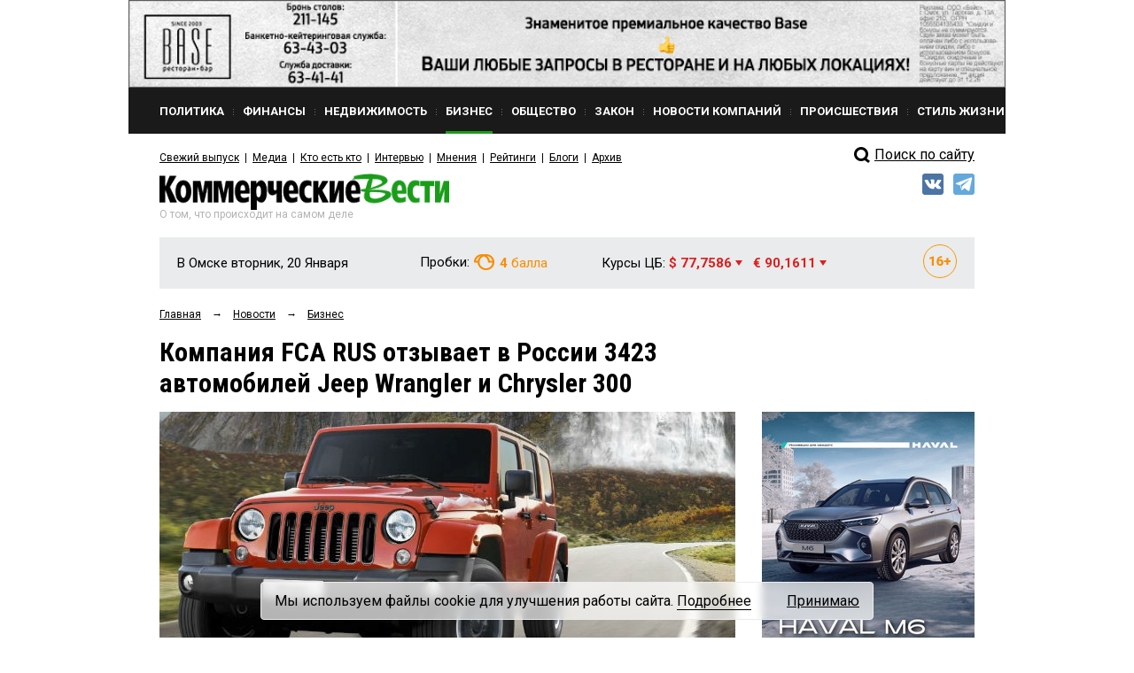

--- FILE ---
content_type: text/html; charset=utf-8
request_url: https://www.google.com/recaptcha/api2/anchor?ar=1&k=6Ldr6IUaAAAAACvDKDtDmYQl-B37BfFx9-GrAfdU&co=aHR0cHM6Ly9rdm5ld3MucnU6NDQz&hl=en&v=PoyoqOPhxBO7pBk68S4YbpHZ&size=normal&anchor-ms=20000&execute-ms=30000&cb=zdu9wlgeum2c
body_size: 49478
content:
<!DOCTYPE HTML><html dir="ltr" lang="en"><head><meta http-equiv="Content-Type" content="text/html; charset=UTF-8">
<meta http-equiv="X-UA-Compatible" content="IE=edge">
<title>reCAPTCHA</title>
<style type="text/css">
/* cyrillic-ext */
@font-face {
  font-family: 'Roboto';
  font-style: normal;
  font-weight: 400;
  font-stretch: 100%;
  src: url(//fonts.gstatic.com/s/roboto/v48/KFO7CnqEu92Fr1ME7kSn66aGLdTylUAMa3GUBHMdazTgWw.woff2) format('woff2');
  unicode-range: U+0460-052F, U+1C80-1C8A, U+20B4, U+2DE0-2DFF, U+A640-A69F, U+FE2E-FE2F;
}
/* cyrillic */
@font-face {
  font-family: 'Roboto';
  font-style: normal;
  font-weight: 400;
  font-stretch: 100%;
  src: url(//fonts.gstatic.com/s/roboto/v48/KFO7CnqEu92Fr1ME7kSn66aGLdTylUAMa3iUBHMdazTgWw.woff2) format('woff2');
  unicode-range: U+0301, U+0400-045F, U+0490-0491, U+04B0-04B1, U+2116;
}
/* greek-ext */
@font-face {
  font-family: 'Roboto';
  font-style: normal;
  font-weight: 400;
  font-stretch: 100%;
  src: url(//fonts.gstatic.com/s/roboto/v48/KFO7CnqEu92Fr1ME7kSn66aGLdTylUAMa3CUBHMdazTgWw.woff2) format('woff2');
  unicode-range: U+1F00-1FFF;
}
/* greek */
@font-face {
  font-family: 'Roboto';
  font-style: normal;
  font-weight: 400;
  font-stretch: 100%;
  src: url(//fonts.gstatic.com/s/roboto/v48/KFO7CnqEu92Fr1ME7kSn66aGLdTylUAMa3-UBHMdazTgWw.woff2) format('woff2');
  unicode-range: U+0370-0377, U+037A-037F, U+0384-038A, U+038C, U+038E-03A1, U+03A3-03FF;
}
/* math */
@font-face {
  font-family: 'Roboto';
  font-style: normal;
  font-weight: 400;
  font-stretch: 100%;
  src: url(//fonts.gstatic.com/s/roboto/v48/KFO7CnqEu92Fr1ME7kSn66aGLdTylUAMawCUBHMdazTgWw.woff2) format('woff2');
  unicode-range: U+0302-0303, U+0305, U+0307-0308, U+0310, U+0312, U+0315, U+031A, U+0326-0327, U+032C, U+032F-0330, U+0332-0333, U+0338, U+033A, U+0346, U+034D, U+0391-03A1, U+03A3-03A9, U+03B1-03C9, U+03D1, U+03D5-03D6, U+03F0-03F1, U+03F4-03F5, U+2016-2017, U+2034-2038, U+203C, U+2040, U+2043, U+2047, U+2050, U+2057, U+205F, U+2070-2071, U+2074-208E, U+2090-209C, U+20D0-20DC, U+20E1, U+20E5-20EF, U+2100-2112, U+2114-2115, U+2117-2121, U+2123-214F, U+2190, U+2192, U+2194-21AE, U+21B0-21E5, U+21F1-21F2, U+21F4-2211, U+2213-2214, U+2216-22FF, U+2308-230B, U+2310, U+2319, U+231C-2321, U+2336-237A, U+237C, U+2395, U+239B-23B7, U+23D0, U+23DC-23E1, U+2474-2475, U+25AF, U+25B3, U+25B7, U+25BD, U+25C1, U+25CA, U+25CC, U+25FB, U+266D-266F, U+27C0-27FF, U+2900-2AFF, U+2B0E-2B11, U+2B30-2B4C, U+2BFE, U+3030, U+FF5B, U+FF5D, U+1D400-1D7FF, U+1EE00-1EEFF;
}
/* symbols */
@font-face {
  font-family: 'Roboto';
  font-style: normal;
  font-weight: 400;
  font-stretch: 100%;
  src: url(//fonts.gstatic.com/s/roboto/v48/KFO7CnqEu92Fr1ME7kSn66aGLdTylUAMaxKUBHMdazTgWw.woff2) format('woff2');
  unicode-range: U+0001-000C, U+000E-001F, U+007F-009F, U+20DD-20E0, U+20E2-20E4, U+2150-218F, U+2190, U+2192, U+2194-2199, U+21AF, U+21E6-21F0, U+21F3, U+2218-2219, U+2299, U+22C4-22C6, U+2300-243F, U+2440-244A, U+2460-24FF, U+25A0-27BF, U+2800-28FF, U+2921-2922, U+2981, U+29BF, U+29EB, U+2B00-2BFF, U+4DC0-4DFF, U+FFF9-FFFB, U+10140-1018E, U+10190-1019C, U+101A0, U+101D0-101FD, U+102E0-102FB, U+10E60-10E7E, U+1D2C0-1D2D3, U+1D2E0-1D37F, U+1F000-1F0FF, U+1F100-1F1AD, U+1F1E6-1F1FF, U+1F30D-1F30F, U+1F315, U+1F31C, U+1F31E, U+1F320-1F32C, U+1F336, U+1F378, U+1F37D, U+1F382, U+1F393-1F39F, U+1F3A7-1F3A8, U+1F3AC-1F3AF, U+1F3C2, U+1F3C4-1F3C6, U+1F3CA-1F3CE, U+1F3D4-1F3E0, U+1F3ED, U+1F3F1-1F3F3, U+1F3F5-1F3F7, U+1F408, U+1F415, U+1F41F, U+1F426, U+1F43F, U+1F441-1F442, U+1F444, U+1F446-1F449, U+1F44C-1F44E, U+1F453, U+1F46A, U+1F47D, U+1F4A3, U+1F4B0, U+1F4B3, U+1F4B9, U+1F4BB, U+1F4BF, U+1F4C8-1F4CB, U+1F4D6, U+1F4DA, U+1F4DF, U+1F4E3-1F4E6, U+1F4EA-1F4ED, U+1F4F7, U+1F4F9-1F4FB, U+1F4FD-1F4FE, U+1F503, U+1F507-1F50B, U+1F50D, U+1F512-1F513, U+1F53E-1F54A, U+1F54F-1F5FA, U+1F610, U+1F650-1F67F, U+1F687, U+1F68D, U+1F691, U+1F694, U+1F698, U+1F6AD, U+1F6B2, U+1F6B9-1F6BA, U+1F6BC, U+1F6C6-1F6CF, U+1F6D3-1F6D7, U+1F6E0-1F6EA, U+1F6F0-1F6F3, U+1F6F7-1F6FC, U+1F700-1F7FF, U+1F800-1F80B, U+1F810-1F847, U+1F850-1F859, U+1F860-1F887, U+1F890-1F8AD, U+1F8B0-1F8BB, U+1F8C0-1F8C1, U+1F900-1F90B, U+1F93B, U+1F946, U+1F984, U+1F996, U+1F9E9, U+1FA00-1FA6F, U+1FA70-1FA7C, U+1FA80-1FA89, U+1FA8F-1FAC6, U+1FACE-1FADC, U+1FADF-1FAE9, U+1FAF0-1FAF8, U+1FB00-1FBFF;
}
/* vietnamese */
@font-face {
  font-family: 'Roboto';
  font-style: normal;
  font-weight: 400;
  font-stretch: 100%;
  src: url(//fonts.gstatic.com/s/roboto/v48/KFO7CnqEu92Fr1ME7kSn66aGLdTylUAMa3OUBHMdazTgWw.woff2) format('woff2');
  unicode-range: U+0102-0103, U+0110-0111, U+0128-0129, U+0168-0169, U+01A0-01A1, U+01AF-01B0, U+0300-0301, U+0303-0304, U+0308-0309, U+0323, U+0329, U+1EA0-1EF9, U+20AB;
}
/* latin-ext */
@font-face {
  font-family: 'Roboto';
  font-style: normal;
  font-weight: 400;
  font-stretch: 100%;
  src: url(//fonts.gstatic.com/s/roboto/v48/KFO7CnqEu92Fr1ME7kSn66aGLdTylUAMa3KUBHMdazTgWw.woff2) format('woff2');
  unicode-range: U+0100-02BA, U+02BD-02C5, U+02C7-02CC, U+02CE-02D7, U+02DD-02FF, U+0304, U+0308, U+0329, U+1D00-1DBF, U+1E00-1E9F, U+1EF2-1EFF, U+2020, U+20A0-20AB, U+20AD-20C0, U+2113, U+2C60-2C7F, U+A720-A7FF;
}
/* latin */
@font-face {
  font-family: 'Roboto';
  font-style: normal;
  font-weight: 400;
  font-stretch: 100%;
  src: url(//fonts.gstatic.com/s/roboto/v48/KFO7CnqEu92Fr1ME7kSn66aGLdTylUAMa3yUBHMdazQ.woff2) format('woff2');
  unicode-range: U+0000-00FF, U+0131, U+0152-0153, U+02BB-02BC, U+02C6, U+02DA, U+02DC, U+0304, U+0308, U+0329, U+2000-206F, U+20AC, U+2122, U+2191, U+2193, U+2212, U+2215, U+FEFF, U+FFFD;
}
/* cyrillic-ext */
@font-face {
  font-family: 'Roboto';
  font-style: normal;
  font-weight: 500;
  font-stretch: 100%;
  src: url(//fonts.gstatic.com/s/roboto/v48/KFO7CnqEu92Fr1ME7kSn66aGLdTylUAMa3GUBHMdazTgWw.woff2) format('woff2');
  unicode-range: U+0460-052F, U+1C80-1C8A, U+20B4, U+2DE0-2DFF, U+A640-A69F, U+FE2E-FE2F;
}
/* cyrillic */
@font-face {
  font-family: 'Roboto';
  font-style: normal;
  font-weight: 500;
  font-stretch: 100%;
  src: url(//fonts.gstatic.com/s/roboto/v48/KFO7CnqEu92Fr1ME7kSn66aGLdTylUAMa3iUBHMdazTgWw.woff2) format('woff2');
  unicode-range: U+0301, U+0400-045F, U+0490-0491, U+04B0-04B1, U+2116;
}
/* greek-ext */
@font-face {
  font-family: 'Roboto';
  font-style: normal;
  font-weight: 500;
  font-stretch: 100%;
  src: url(//fonts.gstatic.com/s/roboto/v48/KFO7CnqEu92Fr1ME7kSn66aGLdTylUAMa3CUBHMdazTgWw.woff2) format('woff2');
  unicode-range: U+1F00-1FFF;
}
/* greek */
@font-face {
  font-family: 'Roboto';
  font-style: normal;
  font-weight: 500;
  font-stretch: 100%;
  src: url(//fonts.gstatic.com/s/roboto/v48/KFO7CnqEu92Fr1ME7kSn66aGLdTylUAMa3-UBHMdazTgWw.woff2) format('woff2');
  unicode-range: U+0370-0377, U+037A-037F, U+0384-038A, U+038C, U+038E-03A1, U+03A3-03FF;
}
/* math */
@font-face {
  font-family: 'Roboto';
  font-style: normal;
  font-weight: 500;
  font-stretch: 100%;
  src: url(//fonts.gstatic.com/s/roboto/v48/KFO7CnqEu92Fr1ME7kSn66aGLdTylUAMawCUBHMdazTgWw.woff2) format('woff2');
  unicode-range: U+0302-0303, U+0305, U+0307-0308, U+0310, U+0312, U+0315, U+031A, U+0326-0327, U+032C, U+032F-0330, U+0332-0333, U+0338, U+033A, U+0346, U+034D, U+0391-03A1, U+03A3-03A9, U+03B1-03C9, U+03D1, U+03D5-03D6, U+03F0-03F1, U+03F4-03F5, U+2016-2017, U+2034-2038, U+203C, U+2040, U+2043, U+2047, U+2050, U+2057, U+205F, U+2070-2071, U+2074-208E, U+2090-209C, U+20D0-20DC, U+20E1, U+20E5-20EF, U+2100-2112, U+2114-2115, U+2117-2121, U+2123-214F, U+2190, U+2192, U+2194-21AE, U+21B0-21E5, U+21F1-21F2, U+21F4-2211, U+2213-2214, U+2216-22FF, U+2308-230B, U+2310, U+2319, U+231C-2321, U+2336-237A, U+237C, U+2395, U+239B-23B7, U+23D0, U+23DC-23E1, U+2474-2475, U+25AF, U+25B3, U+25B7, U+25BD, U+25C1, U+25CA, U+25CC, U+25FB, U+266D-266F, U+27C0-27FF, U+2900-2AFF, U+2B0E-2B11, U+2B30-2B4C, U+2BFE, U+3030, U+FF5B, U+FF5D, U+1D400-1D7FF, U+1EE00-1EEFF;
}
/* symbols */
@font-face {
  font-family: 'Roboto';
  font-style: normal;
  font-weight: 500;
  font-stretch: 100%;
  src: url(//fonts.gstatic.com/s/roboto/v48/KFO7CnqEu92Fr1ME7kSn66aGLdTylUAMaxKUBHMdazTgWw.woff2) format('woff2');
  unicode-range: U+0001-000C, U+000E-001F, U+007F-009F, U+20DD-20E0, U+20E2-20E4, U+2150-218F, U+2190, U+2192, U+2194-2199, U+21AF, U+21E6-21F0, U+21F3, U+2218-2219, U+2299, U+22C4-22C6, U+2300-243F, U+2440-244A, U+2460-24FF, U+25A0-27BF, U+2800-28FF, U+2921-2922, U+2981, U+29BF, U+29EB, U+2B00-2BFF, U+4DC0-4DFF, U+FFF9-FFFB, U+10140-1018E, U+10190-1019C, U+101A0, U+101D0-101FD, U+102E0-102FB, U+10E60-10E7E, U+1D2C0-1D2D3, U+1D2E0-1D37F, U+1F000-1F0FF, U+1F100-1F1AD, U+1F1E6-1F1FF, U+1F30D-1F30F, U+1F315, U+1F31C, U+1F31E, U+1F320-1F32C, U+1F336, U+1F378, U+1F37D, U+1F382, U+1F393-1F39F, U+1F3A7-1F3A8, U+1F3AC-1F3AF, U+1F3C2, U+1F3C4-1F3C6, U+1F3CA-1F3CE, U+1F3D4-1F3E0, U+1F3ED, U+1F3F1-1F3F3, U+1F3F5-1F3F7, U+1F408, U+1F415, U+1F41F, U+1F426, U+1F43F, U+1F441-1F442, U+1F444, U+1F446-1F449, U+1F44C-1F44E, U+1F453, U+1F46A, U+1F47D, U+1F4A3, U+1F4B0, U+1F4B3, U+1F4B9, U+1F4BB, U+1F4BF, U+1F4C8-1F4CB, U+1F4D6, U+1F4DA, U+1F4DF, U+1F4E3-1F4E6, U+1F4EA-1F4ED, U+1F4F7, U+1F4F9-1F4FB, U+1F4FD-1F4FE, U+1F503, U+1F507-1F50B, U+1F50D, U+1F512-1F513, U+1F53E-1F54A, U+1F54F-1F5FA, U+1F610, U+1F650-1F67F, U+1F687, U+1F68D, U+1F691, U+1F694, U+1F698, U+1F6AD, U+1F6B2, U+1F6B9-1F6BA, U+1F6BC, U+1F6C6-1F6CF, U+1F6D3-1F6D7, U+1F6E0-1F6EA, U+1F6F0-1F6F3, U+1F6F7-1F6FC, U+1F700-1F7FF, U+1F800-1F80B, U+1F810-1F847, U+1F850-1F859, U+1F860-1F887, U+1F890-1F8AD, U+1F8B0-1F8BB, U+1F8C0-1F8C1, U+1F900-1F90B, U+1F93B, U+1F946, U+1F984, U+1F996, U+1F9E9, U+1FA00-1FA6F, U+1FA70-1FA7C, U+1FA80-1FA89, U+1FA8F-1FAC6, U+1FACE-1FADC, U+1FADF-1FAE9, U+1FAF0-1FAF8, U+1FB00-1FBFF;
}
/* vietnamese */
@font-face {
  font-family: 'Roboto';
  font-style: normal;
  font-weight: 500;
  font-stretch: 100%;
  src: url(//fonts.gstatic.com/s/roboto/v48/KFO7CnqEu92Fr1ME7kSn66aGLdTylUAMa3OUBHMdazTgWw.woff2) format('woff2');
  unicode-range: U+0102-0103, U+0110-0111, U+0128-0129, U+0168-0169, U+01A0-01A1, U+01AF-01B0, U+0300-0301, U+0303-0304, U+0308-0309, U+0323, U+0329, U+1EA0-1EF9, U+20AB;
}
/* latin-ext */
@font-face {
  font-family: 'Roboto';
  font-style: normal;
  font-weight: 500;
  font-stretch: 100%;
  src: url(//fonts.gstatic.com/s/roboto/v48/KFO7CnqEu92Fr1ME7kSn66aGLdTylUAMa3KUBHMdazTgWw.woff2) format('woff2');
  unicode-range: U+0100-02BA, U+02BD-02C5, U+02C7-02CC, U+02CE-02D7, U+02DD-02FF, U+0304, U+0308, U+0329, U+1D00-1DBF, U+1E00-1E9F, U+1EF2-1EFF, U+2020, U+20A0-20AB, U+20AD-20C0, U+2113, U+2C60-2C7F, U+A720-A7FF;
}
/* latin */
@font-face {
  font-family: 'Roboto';
  font-style: normal;
  font-weight: 500;
  font-stretch: 100%;
  src: url(//fonts.gstatic.com/s/roboto/v48/KFO7CnqEu92Fr1ME7kSn66aGLdTylUAMa3yUBHMdazQ.woff2) format('woff2');
  unicode-range: U+0000-00FF, U+0131, U+0152-0153, U+02BB-02BC, U+02C6, U+02DA, U+02DC, U+0304, U+0308, U+0329, U+2000-206F, U+20AC, U+2122, U+2191, U+2193, U+2212, U+2215, U+FEFF, U+FFFD;
}
/* cyrillic-ext */
@font-face {
  font-family: 'Roboto';
  font-style: normal;
  font-weight: 900;
  font-stretch: 100%;
  src: url(//fonts.gstatic.com/s/roboto/v48/KFO7CnqEu92Fr1ME7kSn66aGLdTylUAMa3GUBHMdazTgWw.woff2) format('woff2');
  unicode-range: U+0460-052F, U+1C80-1C8A, U+20B4, U+2DE0-2DFF, U+A640-A69F, U+FE2E-FE2F;
}
/* cyrillic */
@font-face {
  font-family: 'Roboto';
  font-style: normal;
  font-weight: 900;
  font-stretch: 100%;
  src: url(//fonts.gstatic.com/s/roboto/v48/KFO7CnqEu92Fr1ME7kSn66aGLdTylUAMa3iUBHMdazTgWw.woff2) format('woff2');
  unicode-range: U+0301, U+0400-045F, U+0490-0491, U+04B0-04B1, U+2116;
}
/* greek-ext */
@font-face {
  font-family: 'Roboto';
  font-style: normal;
  font-weight: 900;
  font-stretch: 100%;
  src: url(//fonts.gstatic.com/s/roboto/v48/KFO7CnqEu92Fr1ME7kSn66aGLdTylUAMa3CUBHMdazTgWw.woff2) format('woff2');
  unicode-range: U+1F00-1FFF;
}
/* greek */
@font-face {
  font-family: 'Roboto';
  font-style: normal;
  font-weight: 900;
  font-stretch: 100%;
  src: url(//fonts.gstatic.com/s/roboto/v48/KFO7CnqEu92Fr1ME7kSn66aGLdTylUAMa3-UBHMdazTgWw.woff2) format('woff2');
  unicode-range: U+0370-0377, U+037A-037F, U+0384-038A, U+038C, U+038E-03A1, U+03A3-03FF;
}
/* math */
@font-face {
  font-family: 'Roboto';
  font-style: normal;
  font-weight: 900;
  font-stretch: 100%;
  src: url(//fonts.gstatic.com/s/roboto/v48/KFO7CnqEu92Fr1ME7kSn66aGLdTylUAMawCUBHMdazTgWw.woff2) format('woff2');
  unicode-range: U+0302-0303, U+0305, U+0307-0308, U+0310, U+0312, U+0315, U+031A, U+0326-0327, U+032C, U+032F-0330, U+0332-0333, U+0338, U+033A, U+0346, U+034D, U+0391-03A1, U+03A3-03A9, U+03B1-03C9, U+03D1, U+03D5-03D6, U+03F0-03F1, U+03F4-03F5, U+2016-2017, U+2034-2038, U+203C, U+2040, U+2043, U+2047, U+2050, U+2057, U+205F, U+2070-2071, U+2074-208E, U+2090-209C, U+20D0-20DC, U+20E1, U+20E5-20EF, U+2100-2112, U+2114-2115, U+2117-2121, U+2123-214F, U+2190, U+2192, U+2194-21AE, U+21B0-21E5, U+21F1-21F2, U+21F4-2211, U+2213-2214, U+2216-22FF, U+2308-230B, U+2310, U+2319, U+231C-2321, U+2336-237A, U+237C, U+2395, U+239B-23B7, U+23D0, U+23DC-23E1, U+2474-2475, U+25AF, U+25B3, U+25B7, U+25BD, U+25C1, U+25CA, U+25CC, U+25FB, U+266D-266F, U+27C0-27FF, U+2900-2AFF, U+2B0E-2B11, U+2B30-2B4C, U+2BFE, U+3030, U+FF5B, U+FF5D, U+1D400-1D7FF, U+1EE00-1EEFF;
}
/* symbols */
@font-face {
  font-family: 'Roboto';
  font-style: normal;
  font-weight: 900;
  font-stretch: 100%;
  src: url(//fonts.gstatic.com/s/roboto/v48/KFO7CnqEu92Fr1ME7kSn66aGLdTylUAMaxKUBHMdazTgWw.woff2) format('woff2');
  unicode-range: U+0001-000C, U+000E-001F, U+007F-009F, U+20DD-20E0, U+20E2-20E4, U+2150-218F, U+2190, U+2192, U+2194-2199, U+21AF, U+21E6-21F0, U+21F3, U+2218-2219, U+2299, U+22C4-22C6, U+2300-243F, U+2440-244A, U+2460-24FF, U+25A0-27BF, U+2800-28FF, U+2921-2922, U+2981, U+29BF, U+29EB, U+2B00-2BFF, U+4DC0-4DFF, U+FFF9-FFFB, U+10140-1018E, U+10190-1019C, U+101A0, U+101D0-101FD, U+102E0-102FB, U+10E60-10E7E, U+1D2C0-1D2D3, U+1D2E0-1D37F, U+1F000-1F0FF, U+1F100-1F1AD, U+1F1E6-1F1FF, U+1F30D-1F30F, U+1F315, U+1F31C, U+1F31E, U+1F320-1F32C, U+1F336, U+1F378, U+1F37D, U+1F382, U+1F393-1F39F, U+1F3A7-1F3A8, U+1F3AC-1F3AF, U+1F3C2, U+1F3C4-1F3C6, U+1F3CA-1F3CE, U+1F3D4-1F3E0, U+1F3ED, U+1F3F1-1F3F3, U+1F3F5-1F3F7, U+1F408, U+1F415, U+1F41F, U+1F426, U+1F43F, U+1F441-1F442, U+1F444, U+1F446-1F449, U+1F44C-1F44E, U+1F453, U+1F46A, U+1F47D, U+1F4A3, U+1F4B0, U+1F4B3, U+1F4B9, U+1F4BB, U+1F4BF, U+1F4C8-1F4CB, U+1F4D6, U+1F4DA, U+1F4DF, U+1F4E3-1F4E6, U+1F4EA-1F4ED, U+1F4F7, U+1F4F9-1F4FB, U+1F4FD-1F4FE, U+1F503, U+1F507-1F50B, U+1F50D, U+1F512-1F513, U+1F53E-1F54A, U+1F54F-1F5FA, U+1F610, U+1F650-1F67F, U+1F687, U+1F68D, U+1F691, U+1F694, U+1F698, U+1F6AD, U+1F6B2, U+1F6B9-1F6BA, U+1F6BC, U+1F6C6-1F6CF, U+1F6D3-1F6D7, U+1F6E0-1F6EA, U+1F6F0-1F6F3, U+1F6F7-1F6FC, U+1F700-1F7FF, U+1F800-1F80B, U+1F810-1F847, U+1F850-1F859, U+1F860-1F887, U+1F890-1F8AD, U+1F8B0-1F8BB, U+1F8C0-1F8C1, U+1F900-1F90B, U+1F93B, U+1F946, U+1F984, U+1F996, U+1F9E9, U+1FA00-1FA6F, U+1FA70-1FA7C, U+1FA80-1FA89, U+1FA8F-1FAC6, U+1FACE-1FADC, U+1FADF-1FAE9, U+1FAF0-1FAF8, U+1FB00-1FBFF;
}
/* vietnamese */
@font-face {
  font-family: 'Roboto';
  font-style: normal;
  font-weight: 900;
  font-stretch: 100%;
  src: url(//fonts.gstatic.com/s/roboto/v48/KFO7CnqEu92Fr1ME7kSn66aGLdTylUAMa3OUBHMdazTgWw.woff2) format('woff2');
  unicode-range: U+0102-0103, U+0110-0111, U+0128-0129, U+0168-0169, U+01A0-01A1, U+01AF-01B0, U+0300-0301, U+0303-0304, U+0308-0309, U+0323, U+0329, U+1EA0-1EF9, U+20AB;
}
/* latin-ext */
@font-face {
  font-family: 'Roboto';
  font-style: normal;
  font-weight: 900;
  font-stretch: 100%;
  src: url(//fonts.gstatic.com/s/roboto/v48/KFO7CnqEu92Fr1ME7kSn66aGLdTylUAMa3KUBHMdazTgWw.woff2) format('woff2');
  unicode-range: U+0100-02BA, U+02BD-02C5, U+02C7-02CC, U+02CE-02D7, U+02DD-02FF, U+0304, U+0308, U+0329, U+1D00-1DBF, U+1E00-1E9F, U+1EF2-1EFF, U+2020, U+20A0-20AB, U+20AD-20C0, U+2113, U+2C60-2C7F, U+A720-A7FF;
}
/* latin */
@font-face {
  font-family: 'Roboto';
  font-style: normal;
  font-weight: 900;
  font-stretch: 100%;
  src: url(//fonts.gstatic.com/s/roboto/v48/KFO7CnqEu92Fr1ME7kSn66aGLdTylUAMa3yUBHMdazQ.woff2) format('woff2');
  unicode-range: U+0000-00FF, U+0131, U+0152-0153, U+02BB-02BC, U+02C6, U+02DA, U+02DC, U+0304, U+0308, U+0329, U+2000-206F, U+20AC, U+2122, U+2191, U+2193, U+2212, U+2215, U+FEFF, U+FFFD;
}

</style>
<link rel="stylesheet" type="text/css" href="https://www.gstatic.com/recaptcha/releases/PoyoqOPhxBO7pBk68S4YbpHZ/styles__ltr.css">
<script nonce="GJMgZOuoPUN9i9zEjO_rCA" type="text/javascript">window['__recaptcha_api'] = 'https://www.google.com/recaptcha/api2/';</script>
<script type="text/javascript" src="https://www.gstatic.com/recaptcha/releases/PoyoqOPhxBO7pBk68S4YbpHZ/recaptcha__en.js" nonce="GJMgZOuoPUN9i9zEjO_rCA">
      
    </script></head>
<body><div id="rc-anchor-alert" class="rc-anchor-alert"></div>
<input type="hidden" id="recaptcha-token" value="[base64]">
<script type="text/javascript" nonce="GJMgZOuoPUN9i9zEjO_rCA">
      recaptcha.anchor.Main.init("[\x22ainput\x22,[\x22bgdata\x22,\x22\x22,\[base64]/[base64]/[base64]/KE4oMTI0LHYsdi5HKSxMWihsLHYpKTpOKDEyNCx2LGwpLFYpLHYpLFQpKSxGKDE3MSx2KX0scjc9ZnVuY3Rpb24obCl7cmV0dXJuIGx9LEM9ZnVuY3Rpb24obCxWLHYpe04odixsLFYpLFZbYWtdPTI3OTZ9LG49ZnVuY3Rpb24obCxWKXtWLlg9KChWLlg/[base64]/[base64]/[base64]/[base64]/[base64]/[base64]/[base64]/[base64]/[base64]/[base64]/[base64]\\u003d\x22,\[base64]\\u003d\x22,\x22wrITw5FBw6PDkn/DvHDDj2PDqsKRAy7DosKswqnDr1UhwqgwL8KVwpJPL8KHcMONw63CvMOsNSHDl8KPw4VCw7tgw4TCgh9/Y3fDhsO2w6vClhhRV8OCwrDCk8KFaAnDvsO3w7NaaMOsw5cCDsKpw5kWEsKtWSDCksKsKsOKe0jDr2h2wrslf1PChcKKwoDDpMOowprDo8OBfkI6wrjDj8K5wqYfVHTDo8OSfkPDu8OIVUDDvMOmw4QEXMOTccKEwpobWX/DssKzw7PDtgnCvcKCw5rCqVrDqsKewpU/TVdMAk4mwpXDtcO3awnDuhETa8OWw69qw4cQw6dRIUPCh8OZIHTCrMKBO8O9w7bDvT9iw7/CrF9PwqZhwp7DgRfDjsOAwptEGcKuwpHDrcOZw77CnMKhwopvBwXDsAdWa8O+wpPCucK4w6PDg8KEw6jCh8K/PcOaSHbCssOkwqwhIUZ8H8OlIH/Cp8K0wpLCi8O+S8KjwrvDq0XDkMKGwo7Djld2w73ClsK7MsObJsOWVF5aCMKnSi1vJhnChXV9w6NaPwlNG8OIw4/DuFnDu1TDpsOzGMOGRMO8wqfCtMKCwp3CkCc3w7JKw70ITGccwp/DjcKrN2gZSsOdwqBZQcKnwrTChTDDlsKnP8KTeMKEQMKLWcKow5xXwrJpw7UPw64nwpsLeQDDqRfCg1ZFw7Atw7IsPC/CrsK7woLCrsOEFXTDqSfDtcKlwrjCuyhVw7rDp8KAK8KdfsO0wqzDpVB2wpfCqDnDpsOSwpTCn8KkFMKyDT01w5DCq3tIwogcwr9WO2FGbHPDqsO7wrRBayZLw6/Cmx/DijDDviwmPkBELQADwqR0w4fClMOCwp3Cn8KSdcOlw5cUwqcfwrEswr3DksOJwrfDrMKhPsKoMDs1dERKX8Okw4dfw7Mhwo06wrDCtiw+bGZud8KLIcKRSlzCjsOIYG5AwqXCocOHwo/CjHHDlVbCrsOxwpvCisKhw5M/wqLDgcOOw5rCgT92OMKcwpLDrcKvw6EAeMO5w6HCi8OAwoAEHsO9EhnCqU8ywoTCqcOBLH3Dnz1Ww65xZCp4XXjChMO6aDMDw4J4woMoZD5NanQ0w5jDoMKxwpVvwoYBBnUPW8KYPBh/I8KzwpPCscKNWMO4RMOkw4rCtMKJHMObEsKvw6cLwroxwrrCmMKnw58Fwo5qw6PDocKDI8K4fcKBVxHDsMKNw6ANGkXCosOzJG3DrwHDu3LCqXg1bz/ClhrDnWdsHlZ5bsOodMOLw7dcJ2XClAVcB8KfcCZUwq8Jw7bDusKBLMKgwrzCpsKRw6Nyw5tUJcKSC1vDrcOMd8Opw4TDjzTCocOlwrM3PsOvGhPCjMOxLmxUDcOiw5zClxzDjcOXMF4swrrDtHbCu8OywojDu8O7QTLDl8Kjwo/CiGvCtGYow7rDv8KPwp4iw50ewojCvsKtwovDiUfDlMKZwq3Dj3xxwrZ5w7EMw73DqsKPe8K1w48kAcOoT8K6dyvCnMKcwo0ywqDCoBXCvRkDcBPCljYlwr/[base64]/[base64]/CvcKow6rDlMO0w6ZlWcOudsOhD8OiAMK2w5AywoMoE8OXwplZwqfDiyELAsOgAcOWEcKRUQbChMKoahfCj8Klw53Ct2TDuy4mXcK+w4nDhgAMLyBxwqjDqMOUwr4XwpY5wr/Cn2MGwo7DlcKrwqAAPyrDjsKQMhAvOW7CvMKHw4wcw7J/ScKJUEXCiU85VMKiw7LDjlBkMFgpw5nClRFgwrYswprChlnDuERDE8KGTlTCrMKMwrI/TArDlB/ChxpkwrHDmcKUX8O0w6xSw4zCv8KCGFw/H8Ogw4jCusKLfsO9URTDr00DV8KIw6nCgBxqw5QUwpUrdW/DocO6dB3Dhl5USsO/w6koU2fCmX3DrcK/w7TDqB3CnMK9w6xwwo7DvhFXPno/[base64]/w7HDh8OZKRM7VsOXRwLDhgQmw4nDqXRkacOiwppyGWnDs1BNwo7DncOxwq5cwrZ0wpjCoMOnwrhMVGnCshg9wphyw6LDt8OMdsK0wrvDnsK6AU93w4ItMsKYLCzDvFJPeXDCn8KFVB7DgcKZw73CkylGwrHCkMONwpYFw5PDnsO1w6/CsMKlGsKVf2xkb8OxwqghWnLCssONwo/Ct0vDhMOsw5PCtsKnckB0RzvCuDTCtMKoMQbCkRLDpwbDisOPw5wYwqhzw73CnMKYwrPCrMKDIUbDmMKOw79ZI0YVw54mNsOVH8KXAMKgwqtXwqzDt8KHw6xIbMKlwqDDkjwgwpbCkMKIWsKwwrIUdsOWScKzAMOrXMOaw4HDrg/CtcKJHMKicSbCmgDCiVYKwotWwoTDvm7CgFvCscKdfcKobB/[base64]/CgAbCnQ3DscKSKmthwoZ7wq7ChEHDmR06w5tRBgEPWMONAsOEw5XCv8OlW33DusK2esKZwrAGUMKvw5QOw6PDjzMbX8KBWihCRcOQwpF+w7XCpgnCkHQLCWHDt8KfwoEfwqXCqgbCjMK2wpx1w6QGDB/DsTtqwq/Ds8KBCMK2wr9nw5BQJ8OicWt3w4zCs1vCoMKEwp8PCWcFV23CglTCjA0qwrXDjz3CisKUQlfCj8OOcHjClcObIgdPw43Dg8OEwojDnMO0P0gGSsKHwphpNEhewqIjOcOISMK/w6ZWdcKsMgY9ccORAcK+w5fClMO2w5oASMKSGxbCkcOIIhTCtsKYwo/CrXvCv8O2MAtpNsO3wqXDr1tLwpzCn8O+R8K6woBiM8OyFkXCgsOxwr3CoQzDhQEhwrNWem9ew5HDuAtlwppow5/Cn8O8w6HDj8OmTBVnwp4ywo0BG8O8Q23CpFTDlRVTwqzCpcOGQMO1RzBSw7AXwq/[base64]/DlFVcwrLDlWJYJcO/w7TDr8Kqwod1w7vDmkReE8OVScKswphMwrbDlsOBwqfDucKWw4/[base64]/DtmlFUsOVRMKHHMOPEcOXK8Kuw7MawqZ7wrvDmMK3Zz1qWMKDw5TDul7Dr0RzG8KqAyMhLknChUsGHUnDuibDvsKKw7XCrkBuwqnCnV4RbGd5EMOYwpEuw5N8w4RbOUfCgVs1wr19fE/[base64]/DpmREw4fCgMOrMFw0c8KgwqHCn2QKw7Q1RsOQw4bCnsKWwqzCsWbCjn1NWEkOUcKRAsK8Q8ORdMKGwrRhw71Qw4g5fcOZw5Z8A8OEakt2X8O1wow2wqvCqwUjDgREw7R9wrHCsB98wqTDl8KAZixFAcKcW3/DtBDCs8KjCcOwaWTCsHXCiMK1WMK0w6VvwqDCoMOMCHfCqcK0fmp2wr9YdjbDr3jDoxHDtnPCmkVOw6UKw79Vw4Jjw4M8w7zDlsO3a8KUEsKGw4PCpcOdwohXTsOKF0bCucK5w5bCu8KnwpkTJ07CrEXCnMONHw8sw4PDjsKnATXCrQ/DohZnwpfDuMO0PUtIS0puwp58w5nDtz46w5QFU8Oiwqdlw5czw7XCnzRgw55ZwrzDgklrHMKOJ8OEFjzDingFYsOhwqJcwr/ChStXwq9twqcqesKrw5BQw43DhMOYwoEofBfCiHHChMKsWnDClMOtQUjCs8KBwqQvVEIHHSphw7tPZcKnOEUME2gzI8OWN8KfwrgCcw3Dk2Qgw6MIwr57w6PCoEHCscOiX3EZIsKSSFNfCxXCoX82A8Kqw4cWWcKJa0vCqTEILg3CkMOew4LDm8KLw7bDkm/[base64]/[base64]/CgsOFwoPCncO7w4g9X8OhVAMMacOcFktjFUAhw4PDjng+wqJsw51SwpDDhAZ5woDCrikVwrtywoBnaSLDg8KPwohvw74MBh5Cw51ew7vCn8KNGARJOHfDj1DDlMK+wrnDhwcfw4UBw7nDozfDhMKjw6/Cl2NPw65ww55cU8KvwqnCtjTCqXMoQF57wpnCiibDnG/Cu1Vow77CmyrDrl05w5B8w6HDgyTDo8KNfcKhw4jDo8Oqw64MDzx2w6tyJMK9wq/CuEPCksKiw5Y9woPCrsK0w4vCpwViwqXDjSNbH8OLLCBSwr/[base64]/Cg8O0w7TCkw/DrcOnw4fClcK9wrNINgRLM8OzwpwYwo5cCMO3QRdtQcOtK2XDgcKoP8KJwpXClwvCrEZhbGcgwpXDiB5cQA/[base64]/DpxJjw7/Dm8OOwoBAwq3CuHXCnlHCtsKnEsKzK8OTw5Euwrx7w7bCscO5eXwxeSDCksK7w6ZHw4/Cjg4xw5lZMcKbw7rDrcK+B8KnworDnMK9w4E0w7Fwa01Qw5I5J1HDlHfCmcO5S1XChkbCsDhEOsKqwozCoGETwpTCq8K/[base64]/[base64]/[base64]/Cmg/CgcOCwprDuRB2H1dawo3DunjDt8KEIQrCgh9Pw5TDkQXCoC8xwo51wqfDmMK6wrIqwojDqi3DgcO9w7MwClQBwrsydcKKw4zCqTjCnXXCqEPCtsOGw7QmwrrDsMK/w6zClhFDP8KRwpzDjMKpwosVIF3DtcOowr4LAsKUw6bCg8OGw5bDrcK0w5XDohzDncKowoNnw6hDw6EbDsORc8Kjwo17BMOGw6bCjMK0w6k7CTdufgzDm1XCukfDrm/CiXMsYcKLcsO+EMKdfwNRw5seCGLCl2/Cs8KILsKlw5zCrmFSwpVkDsOkSMK0wrZQC8KDX8OxNWxBwpZ6JiECfMOvw4bDnTLClStLw5rDusKca8OqwoTDnAnCjcOsZcOeNR1uNMKqCxYCwqMzw6UtwpNWwrdnw7tMOcKmwoAZwqvCg8Owwpd7wqXDh1MVL8K6ccOLFsK/w4XDqmcJTsKcP8KdWHTCsGLDt13DmX5ubkjCsDA2w53DulzCskEpUcKIw5nDkMOLw6fCkhdlGsOoCTcHwrN5w7bDlwvCmcKgw4YXwoXDiMOxJ8OHPMKKc8KQY8OGwrcMX8OjGno/fsKBw7rCrsOiwqLCvsKew57Cj8OVGUNFJGTCo8OKPURhTxojezdTw5fCqMKoMgvCsMOkIGrCm3tFwpMDw5DCoMK7w757BMOvwqFSWxvCjMKJw4ZfIhDDoHR1w6/CgMOyw7TDpDLDl2DDmcKKwpQYwrd7YRk7w6jClSHClcKdwohkw7LCv8O7ZsOpwqpPwqEQwqnDsXXDkMOYPXjCiMO6wpTDi8KIfcKQw7p1wpY5MkElHkh/[base64]/[base64]/wqfDoMOrKMKQchM/w5JcS8KZw6skBhZkw4HDjcODw5wWU1rDmcOAGcOOw4bCvsOQw5fCjzTCtMKyMBzDmGvCgmDDrzVZEsKPwr7DvgPChnkESSHDsRtrwpfDr8OMOnQSw6Vswrs9wpDDmsORw4Qnwr0jwqPDkMKHPMOyUcKiGsK8wqfDv8KIwrolUMKuXXlow5zCl8KYZ3lWH3ZPdkR/w5bCoX8NRy4qQGzDnxvDjivClHk3worDjTcQw6TCpAnCv8Osw5E2dgE9M8K6BRvDt8K+wqYKfSvCnl11wp3DgcKiQ8OWYSrDhFIvw7gaw5UnL8OgPsO4w47CusOwwrF5MhtcQX7DjSvDryPCtsO/w5U+EMO7wobDtW8DPXnDnl/[base64]/DiX7Cr8KPIcOyCX4tRMK8w7NKQsKSbiXDocKLP8Kaw5FBw6ARX3nCqMO5T8K8UH3CqsKhw5d2w4IGw4nChMOHw5R/U2EWQMKPw4dCLsOTwrURwoRZwr5dOcKqfD/Ck8O4B8KkQsOgFATCpMORwrTDi8OaTHRtw5vDvgMzGg3Co3nDojYvw5nDug/[base64]/[base64]/[base64]/w4QUwqUkw6bCpMKiwojClmbDqWPDjExPY8OKTsO1wpVHw77Di1fDicK4DMOlw74uVy00w7Y9wp81TMKJw4spGAUww53CuHgQR8OgZkfCoTRowqsCWALDrcO0bcOjw5XCkzERw73Dr8KwexfDn3hIw6U6PsOCVcOXeRRDPsKYw6bDoMOMZwpKcTAAw5TCownClh/CoMOSRWgXXsKmQsOtw49EccOawqnCvnfDtBfCu23CgRkFwrNSQGVuw4rClsK7STbDgcOuwrXDokh2w4o/w6PDglLDvsK0UsOCwpzChsKYwoPCl0XDqcK0wrcrEQ3DtMOewrPCizRVw5oULD/DqHp3dsKSwpfDvXBhw6RqC3rDlcKGcU1QbEIGw7/CpsOBfFjDrwlRwq8Gw5HDicOBT8KuD8Kaw4d2wrFPEcKfwp/CssKqZSfCoHbCsjgGwqnDij51HcK5TH92JX8TwqfCt8KHekhWZEzCj8OwwqMOw7HCnMOAIsOPAsKrwpfClC5DaFLDlwZJwqYhwobDuMOQdAxgwqzCsUFCw6bCj8OETMOJb8KgBwIsw4vCkC3DjEjDoXRsA8Kcw5Z6QTE9wp1aThLCgDxJfMOUwo/DrC9hwpXDgyHCjcO7w6vDjQnCosO0JsKPw5fDoDXCiMOSw4/[base64]/[base64]/DnQcXZMODOFrDlEclw4t3HFLCv8KOwpAawrnDpMK/[base64]/DgcOqEMK1HsOdOxrCsg/[base64]/DusKEw4zCh8OIw4LCmydEw7/[base64]/V8Kbwq0SwofDrcKLwptwBMOywp7CusOKEMKSY0DDmMO2PFzDn25MIsKuwrjCm8OHbMKMa8KBw43CvkDDuQ3CuTHCjzvCsMKHHw8Iw7BMw6HDlMK/JC/Do37CkwApw6bCqMKYLcKZwoBHw4B9wpDCkMKLfMOGM2/Dg8K3w6vDnybCh2LDqMKsw4hMXsOCVksAScK2PcKbM8K1LWQLMMKPw4cNPHrCtsKHe8Kgw78EwqoIS1Egw4pjw4jCiMKnccK2w4MQw4/DocO6w5LDix00a8KYwqjDuFfDiMONw5kdwqdywpDCn8O/wrbCl3JGw7Jkwpdxwp7CoFjDsSJHAlkADsONwo0wQcKxw4zDvj7DnMOiw68UQMOmSi7Cv8KOLmE6cD93w7pDwppDXm/[base64]/wozCrsK1DSl8wrTCnSnDucKOXBJUw4DCmhLCp8OcwrrDunzChkI8FxLDuSo2LsKAwqLCiCPCs8OnED3Cty1XYWRbScKsYlDCucOnwrJiwoZiw4QDGcOgwp3DhsO2wpzDmGnCqmUxCMKUO8OTE1HCkcOJXXshTMOAAGVZMm3DrcOfw6DCsn/DqsKvwrE5w5Icw6Mrwog6EwvCosOaZsKBAcOwLMKWbMKfwr0Yw6xUXz0jfxETw5bDqhzDqWhtw7rCnsOcVX43IwXCoMKMHVEnbMKHAGbCmsKhMVkGwppCwpvCp8OodEvCvQLDh8K/woDCosKjZA/CpwnCsnnCtsKnR1rDmAFefUjCtjNMwpPDp8O3WyrDqyR7w5LCj8Kdw7XCnsK6ZVlrewc1JsK7wqRxE8KvHHpTw5cJw6TClRjDsMOVwqYEZG5lwqt5w6xnw4LDiArCk8O+w6QywpUZw7rCh2hOZzfDtX/DpHN7PFYWb8KXw71wRsONw6XCoMKJCcOQwp3Cp8OMFAl1FAbDm8OTw5BOYT7DkBg5AA5bKMOyBH/CvcKgw4xDWhcbMAfDhsKmU8KNBMKGwrbDq8OSOE/DhTPDlBwxw4nDisObVV7CvzQebGXDnQ0ow6g+TMOKCj/DuT7Dv8KTT2c3EgbCjzsNw4w9V0EIwrVowr0eT2LDusOnwpHCmnE+ScKkOcK3asOwVlw+EsK2FMKow7oyw6DCkjxWLk/[base64]/ChFrDksK4M8Knw6jCu8OSw57CjmLCrFd/LxLCvBEDwrU0wrvChm7DtcKVwoXCvzAnOsOcw7HClMO3XcOKwqMAwojDvsOJw7zCl8O4woPDjcKdaDkbHx4Gw5xvDsOKF8KKHyh4UDN8w43Dg8OMwpdtwrXDqzE9w4Y6wqfCnnDCuEtgw5LCmgbCs8O/aSRxIEbCt8KSL8Oiw64gK8KswqLCsGrCjMOyMcKeLjfDn1RZwoXCnDLDjjsgdsOMwrDDmS7CpMOQGcKdaFBDRMO0w4QuBgrCqTnCoSVzJ8KdNsOkwqTCvTrDlcOYHx/DrxXDnx48eMOcwp3CsBrDmjTCkk3CjFfDjkvDrgFRATvCo8KoAMO0wrDCtcOhUCY8wqTDkcOZwogRVzA9bMKRwoFGCMOgw79ow5jDscKFNUdYwpnCkhhdw7/DmVwSwpYVwrwAXUnCgMKSw6PCu8KBDjbChnjDosKYHcOUw5lHBW7DjWHCvWodPcOZw652bMKlEwnCuHLDtQJpw5JzLB/DrMKBwq03wq7DtkPCkEFaLkdaDsOtfzIhwrVjKcO+wpRAwoVqfi0Bw7oKw7zDt8OOHMOLw4rCh3bDjmseGXrCssO3dyxfw7PDrgrDk8OTw4c8VwHCm8O5CCfDrMOjCGgJS8KbScO7w4ZOTX/[base64]/CuFFAUMOaCzUxcsK5w6TChyxwSMKiecKGSsOBCDfDrlXDmcKGwrTCicKrworDusO+UMKkwowoZsKcw5ogwpLCiCM3wqpmw7HDhTbDiT4uGMKXGcOlVzlBwqYoRMK+MMOJdyh1KTTDgQXDjw7Ctx/DpsOEScOSwpXDuCtZwo8FbMKyEC/Ch8Oiw54aR2lqwrg7w5lDPsOowo9ND2zDliULwoBEwoIBfmQfw6bDjcOWeXHCrifCpMKUYsK+FsOUAzVrVMKHw6jDosKZwo1lHMKFw6hPE2hDfSfDncKIwql/wqkUPMKvw5oqCUVREgfDow5QwoDCgcKEw7zChmcCw4c/bw3Cs8KqDWJewrPChMKBUSlvMTjDkcOdwpoGwrXDs8KfJEoCwoRqc8OvcMKUGh7DpQQSw69Qw5zDtsKwfcOiXwY0w5nCvmdIw53DusOgwrrCjEwHQQvCpMKAw4lYDlpUEcK/FQ1Hwph3wqQBflTCoMOTM8O4wqpdw6NUwrUVw4dIwowFw4LCkXXCjEcOHsOqBTk6RcKTKcKkLTnCgXQhCGsfERcyL8Kewr9kw5wAwrzCgcOmA8KUe8Opw4jCucKadGDDisOcw5bDtF00wqNvw4PCtcKgHsKFIsO/[base64]/DvMOKSsKxfVPCvSF5w44Cw4zDrsOeZsK7RcOrY8KLKHAfQFPCuQLCtcKQBjdlw7Yuw5nDgxN9LC7CgRtpXcOKLsOiw5/Dt8OOwovCoTvCgWvDt2xww4fCo3fCpMOywonDlB3CqMKgwoV5w5FJw484w7cqMS3CnxnDm11gw4TDgTsBDcOawrRjw41dBMOYw4fDjcKRCMKLwprDgA/[base64]/ChcK1wqYrwp9lworCrMKZw6LDqlZRUxxdw65zOVsTfgXDi8KewrRSS0VEW2M6wq/CsB/DtDPDiC/[base64]/CssOvwrxHwqzCpw3DjjjDhcKpwpMPIHQSLFjCvsOzwoDDkifCl8K4ecOCGCoaX8KfwpxdQ8KkwrguecOYwrRsVMOZCcOUw4kqI8KKIsOtwrzChkNTw5cfYlbDt1LCpcK6woHDiU4rAjbDh8OMwqsPw6/CqMO5w5jDplHCsjAvOFwiJ8OqwrxxesOvw77CkcOCSsO/EsKAwo4Cwp7Dk3bCisKqUFsEAATDkMKsEMOawoDDucKWZi7Drh7DmW59w6rCrsOQw7EUwprCuVzCrl/DowxGbFscC8KYdMO0YMOSw5YwwoIGLgrDkmkbw61zVlzDrsO/woNnYsKvwqxHYkFTw4JUw4ItdsOWZVLDqDYxNsOrHRFTQMO+wrA0w7nDpcOeWQDDqgTDgT7ClMOLGQ/CpsOew6vDuH/CqsOLwrTCoBBww6DCq8OlGztUwpQKw4k5EznDulR6BcO7woU/w4zDnwg2w5B5JMOiUsKFwrjCj8KTwpTCt3Auwo5Pwr/CqMOaw4PDtUjDscONOsKPwqzCiwJCfE0WQFbCjMO2woFnw5kHwrQ/[base64]/G8Ohwp/CkTk9wonCqcKVKcOBw6R9DsObdzRWAm9Jwrtmwp5iI8ODB0bDtAwnAcOJwpXDicKnw4w9LS/[base64]/RhDCvj3CvcOZw7PCgMO2FRLCnl/CuU4Pa3vDkcOLwqx0wox9wqhEw7N/UBnDl1rDvsOfBMOYCcKMNhsvw4PDvXwjw6DDt2zDv8OAEsO+c17Dk8OEwqDDo8ORw49Lw6LDkcOKwr/CvS88wrZcbCnDu8KZw5bCqsKvexYfYwsfwpEJccKIwoFgLsOdwrjDjcKnwqfDmsKLw6FHw7zDlsO4w7tjwpdSwovDiSASV8KsQRU3wr/DnsKYw61pw5xGwqfDqxg9HsKrTcOAbmAkMyxsYFtiWy3CpETDuzDCrsOTwpwOwp/DlMOfQWcCfwdcwpN/DMK6wq7CrsOUwr1oYcKgw603X8OKwrpdf8KiJDfCj8KJLWPCrcKxahw/KcOOwqc3MB9BF1DCqcKzTm4CAQbCv2prw4TCry5FwrXCuB/DhAZjw4XCl8KkVDDCscORRcK5w4RzYcOuwpl5wpZPwpvDmMO4woQyOwnDnMOfVSsawovCkD9qO8O9MSfDmGkfWEnCvsKlVkbCpcOjw7NKw7/CgsKpOsO7QAjDtsO1D05eOVsmf8OEZlIRw55cKcOQw7TCgVI/NmjDolrCu1AwfcKSwotqI0Q3ZzzCscKXw7FNdsKgWsKnbgZAwpVzw6jCvW3CkMKWw5HCg8KBw6rDhSk8wqfCuUsHwqbDrsKpH8Krw5DCu8KvR03DrsOdRcK5M8Oew5F+OsO0OWvDh8K9Jg3DqsO/wqnDksO4NsK9w5jDlX3CkcOFUsKowqgVGD/[base64]/Dnid2L8KyLVXDvcO5VSo/SsOkUTR+w5LCijgqw4RDOlHDnsK3wqvDncOcw6jDpsK+RMOXw5LCrsKNTMORw6fDvsKBwqHDtlMVPMOmwrPDscOUwpofHyBaWMORw4PCiitww7Vdw5PDt1ZZwpXDk2TCk8K2w7rDn8Ojwr3Cl8KNIcOSGMK2QsOkw5lJwolCw4dYw5TCicO/w6cgJsKobk/Cnx3ClRfDmsKVwpfCq13CsMK1Uxtgeg/CkRrDoMOVWMKSb3zCi8K+KlQJVsOUU3rCl8KvPMO1w5dBMHpGwqbDtMKNwrzCoQ0Owp3CtcKMNcK3DcOccgHConNZVAXDqkvCpljDqSEtw602EcOuwoJpC8OGMMOrOsO0w6doJijCpMK/wpFHZ8KDwqxGwo3DoTdyw5zDkD1tV0Z0ACrCjsK/[base64]/[base64]/GMK4w5fDrMK4w6tnw5PCnsOQwqc2IsKjwqcAw7vCiAQsSQQYwo3Dv3ggw7vCsMK5M8KVwptECMOSdcOuwo8Wwq/[base64]/CisOlY37Do8OxZ2Icw793FsO8wrbDt8OSw5oJKVMZwq1JW8K0UCzDpMKHw5AOwovDo8KyHsOhScK8csKNAMOow7fDl8O3w73CngvCh8KUfMOZwpN9IlvDjl3ClsOWw5HDvsOaw5DCij7CksOJwqEoE8KZSsK9aFUBw55dw5wFQnhtC8OQWRTDmjHCoMOdShHCkx/[base64]/[base64]/CskwwwpxHW8K6L8OAw7bCgQDDqMKGw7/DuMOjwpZ5YMKQwqbCtgoTw4XDpsOxRwPCtT0kGBnCslDDgcOCw6o1AjbDjkzDpcOCwp4+wr3Dk3/CkD0Cwo/Coi7CsMOkJHYNMnrCmwTDucO5wpjCrMKqTU/ChmjDmMOIUMOuwoPCvi5Kwos9GsKPYy9dacOYw7oLwoPDr01lRsKKPBR6woHDnsKfwp7DuMKAwqjDvsOzw6M7T8K0wqt2w6HCscKBNFEXw6PDhcKGw7rCp8KXbcKyw4E/AEFgw6E1wqpPIW5lw5MVG8KBwoc6CwHDhyZhRVTCqsKrw6jDisOBw6xAFUHCkAfCmDfDmMKZDSnCmiTCqcO7w4VfwqLDvMKSRcK/w7piPypBwqHDqcKrQhtpBcOSU8OZBWrDisOCw5teT8O3EGxRw6zDpMO0XsOtw7nCmkLCgl8DbBUPR3jDhcKHwpXCkkENaMO6A8Oywr/Dq8O3D8OWw7JnAsKUwrQdwqFqwq/Cr8KFM8OiwpHDncOqW8Ocw7/DicKrw6rDpE7CqBp0wq0SIMKGwpjCm8KXYcKRw4HCocOSHB8iw4/DosOTL8KPUsKXwpohYsOLOcK4w7puc8K4WhB5wrbCicOGThN1D8KLwqjCvgpMeRPCncKRN8KcXzUiBm7Dg8KHKjoEQhM3BsKXB0XCksO+DMOCAcOzwqHCrsO4WQTCqWY9w7nDqcO9wpbDlMKHQxvDswPDtMKbw4VCdgHCkcKtw6zCrcKTX8KUw4MCSU7Ch3wSFj/DgcKfChTDuwXDsBhYw6ZqSh7CplI0w5vDtgENwqrChsOew4nCiRrDvcKyw4pHwqrDh8Obw5Uhw6ZdwpTCnjjCg8OBMWc+eMKpKiw1FMOSwp/CuMO8w7HCrsKGw47CjMKRDGvDh8OEwqHDg8OcB0kFw7xwGRh9BMKcKsOuQ8Oywrhew6Q4KE9SwpzDt1lEw5EIw7PDr00AwrPCkcK2w7rCpihvSA5EdAjCscOEIC49wqAhVcORw5waTsOnHMKKw7bDuSDDoMOEwrvCpR0owobDjC/Cq8KRZMKFw4rCjBdHw4VGEsOZwpd7AlbCvExHa8OAwp7DlsOLw47ChjNow6IffjPCoyXCpWvDlMOuMx4Vw5TCjcO8w6zDusOFw4jCqsK0EE/Ch8KBw6TDnEAnwoPCjWHDm8OkUMKjwpzCocO3WzXCq2vCn8KQNsKvwprCrGxYw5bCncO0wr5zK8KNQmPCrMKkMlZtw6/DiRBKfMKXwocHesOsw4hbwqFKw7s+wph6b8Ktw4XDn8OMwprDksO4KH3DmE7Dq2PCpwxBworCsTYcS8KKw4dqQsKkHQQGAiV/O8O9worCmcKzw7TCqsOyU8O4Fm8dIcKFe3VPw4jDs8KWw6HDjcOiw6oDwqtHEcOfwqLDsj7DiXwrw45Xw4Z/wqbCuFkZAEtpw51Iw63CrsK/NUk8RsOOw408R31XwrBkw60AEQsOworCuHPDsksTesKTaxTDqMO0NVJ0EUfDp8OMwpPCkgxWacOkw6XCiQ5aF3HDizDDjm0HwptofMK9w5/[base64]/[base64]/DncKhw7/Co8Ouw5jDvyRRTMKrXHoBRn/DjWMMworDvVPCjkzCjsO9wqpJwp0HLsKeS8OmQsOmw5lIQBzDvsKqw4tZaMOQQ1rCnsKtwqHDmMOKegzCnhgldMOhw4nCuEfCvVzDmjzCisKhb8Ouw5lSJcOGaCIxHMOrw6/DlsKowpx2VXfDh8OWw6rDpWvDiBzDkWo9FcO7D8O+wrPCuMKMwrzDlijCssK3HcK7Am/[base64]/[base64]/Cq2TDnmHDiBE6w7nDvGpQbU8HGsOWXsK2w4PCoMOaHMOOwrEbKsO0w6LDkcKIw4nDl8OgwpjCqmLDmBrCqXpMP1TDlAPCmhfCqcOgLsKyZRINLjXCuMOSL2/DisK7w6DCgsORH2EQw73Dq1PDtsKyw406w784LsOMIcKUbMOpOS3DvB7CjMOOfh1Dw4dNw7h/woPDuEtkQXMsWcOXwr9AeAXCgsKQfMKaNMKJwpRnw5fDrTHCplnCkQPDuMK0IMKLOSg4AzpfJsKvHsKmQsKgA3FCw4fCil/Dj8OucMKzwo3CpcOnwrxDWsKCwo7DoC7CosKkw77CqiEvw4hVw67CvMOiw5XChD/[base64]/[base64]/CtsKzHMOGQivDuMOYwrnCqFtrwp9oTsKPw5psWMK/H0DDrFjClmwJEcKdU3zCoMKWwp/CoCnDkR3CpsK1Z0sawpzCknnDmEfChAgrJ8KoeMKpP0DDgsObwp/[base64]/w6Eqwp4Nw7sMwqXDocOzLcOSwqvDrsKCVsKcGMKtEcKyK8O1wpPCq0w6wr07woUNw5zDvCXDoh7CkCjDmDTChAjDmGkOJm9SwrjCiU/Cg8KPCxxBNQfDlsO7SivCrxPDojzCg8KKw6LDkMKZC3XDqgx5w7ACw4cSwrQkwqQUZsKLNh5VD1PCocKUw5B3w4MqJMOpwq9bw57DkHTCv8KPU8KEw6vCscOtEMOgwrbCkcOTQsOwVMKQw5rDvMOiwpMww7s5woTDpF0AwpzCpwrDqsKHwoR6w7fCmcOCd3nCj8OFNy/[base64]/DmgV/NsO+wqlrwoMGVMOuw5HDocK9bm7Chz0KLCDCqsODbcKiwqLDq0HCrHcrJsK4w7Fswq1xHDlkw6HDlsKVcMKAQcK/wpt8wrTDpmLDqcKdJjTDii/[base64]/Cm8KrwqEywq01w67DkMO2OMKGUsKpAWfCrVnDq8Orej4/Cz9xw7pJRm7Dv8KkZsKcwp3Dj0XCi8K/wrHDtcKvwqvDnSzCocKLUk7DpcKHwrjDssKUw6/DvsOTGjLCnFbDqMOvw5bCjcO5fsKXwo7CqlpJEQVcBcOjU2EhC8OIMcKqEX9Pw4HCnsO8fcOSb356w4HDh0kow54aIsOvw5nCrlEDwr48MMKHwqbCocOew4HDkcK0HMOdDh5WKnTDncKqwr1JwrNtUwA1w7zCum7DvsKJw5HCqsOawqnChMONw4s3VcKYVC/Cn1bDvMO3w5ZkF8KDDlHCjA/DtcOLw5rDvsKTXTXCq8KqD2fChkEMCsOowovCvsKWw64sJ1ALa0/[base64]/CnQsqwqg6Z1bDucOmwpzCtBbCjwfDiSQQw63DgsK5w5E/w7V9ZErCvMO6wq3DkcO/GcKcJMOZwoxhw44wfjrDpMOawpXCriNJT3bCssK7SsKiw4kIwqnCv08aCcOENsOqeRLDnxEgEkzDtHHDpsO+wppDU8KRR8K/[base64]/ChsOoYcOzw53DvwDDhnM6dsKow6bDi8O/[base64]/[base64]/ClnE+wpRrw78+w7EcN8O0KTgJw53CvMKewr7ClgzDlFvCmzzDlj3CsEVnBMKVE3gRLMOdw7DCkiYjw5zDuVXDo8KwdcKIFUjCisKvw4TClXjDujIewo/CpQsuEFJrwrwLMMO/[base64]/DjcO4KsK5w5MvCcKhwqMxwq7Cr8K2dTlAwqIOw4xFwrwYw4vCqcKdd8KSwp5+XSzCtm4jw6AobE0+wp9ww7PDtsOEwpDDt8Kyw5pWwpAMGnPDjMKswq/Cq0fCnsOBNcKpw4TCm8KwUcKYFMOkDCnDv8KzaUzDssKHKcO2c0/CuMO8VMOiw5d0XsKGwqXCsnB3wpRgYDE+wq/Dn3nDn8OlwovDnsKpOxhxw5LDusOuwrvChGXClwFfwpVzd8OHSsOzwo3Ct8KqwrDCjkfCnMOLbMKaAcK2w7jDvkBFYUBIUcKTfMKkG8Krw6PCrMO2w5cMw4ZOw6rCsS8+wonCkm/DiHnCuGLCvWYpw5/DhMKLe8K4w5ZhZTs8wprClMOUAErCu0hzwo86w4t/LcKTXGIgQcKWGmfDrjh2wrcRwq/DgsOuf8KxP8Olwrh/[base64]/Ct8KOwrY6wpXDuyjDsSJ4w6BfZsKWw53Ck2bDg8KiwrrDl8OYwqsQDsOiwo4/FcKbQ8KnUMKow7vDpXF8wrR2O1gzFjs/ZRnCgMKkBTXCscOHfMKtwqHCmSbDkcKrdg8ML8OdbCU/XMOAOhXDlQINNMK3w73CjMKtFHjDhWfDs8OBwpDDnsKwWcKGwpXCryPDrMO8w5NHwp4rMBXDgDM5woVQwr17DV5dwqvCl8KbN8OFX17DmkMHw5/Dr8OMw4DCph5ew4/Dl8OeAcK2d0lbYiHCvEoiYsOzwoHDv1UaDmpGCg3Cj0LDlDQvwq5BOl/CoSvDh29bNMOpw7TCnmzDqcOHQXQew5xmYjxLw6jDj8Oow78gwpMlw75CwqHDkx4TaXPCi0sgZMKyF8KlwqTDjTzCgWrCvw8Ja8KFwrNaGTvCr8O6wpLCsSnClsKPw4bDlkMuHyjDgyzChsKqwrNtwpHCr3Bpwo7Dj2Mcw6vDlmIhNcKlZcKkGcK9wpRxw7/CpMKMEF7DrUrDtjjDix/DgHjDvDvCohnCssO2PMKiOcKyJsKsYgjCvWVPw6zCpFYoZU0uLgHDlHDCqQXCqcKsSl1Pwp9zwq8Bw57DiMOcZmtSw67Cg8KewoTDl8KfwpXDs8KkZnjCsWIJCMKUw4jDp1cMw619L0XDtXtNw4PDjMKOTx/[base64]/wonDpcO2RcKFw5PDrsKRw5x0M8K3DsOZw64swpRKw4pUwoJ4wovDsMORw7TDlWNWWsKqYcKLw5JCw4jChMOnw5EHeAlFwqbDhHVwHy7CnH5APsK/w6V7wrPCmAlowqnDhXPDp8O/wpTDp8KXw5TCv8KpwoxzQcKgfC7CqMOUAMKBe8KHwqQAw47DnHsFwqjDlmxNw7zDkFVaRADDmmfCg8KVw6bDhcOJw5VmPAhKw6PCiMK7ZMKZw7pZwrnClsOHw6fDr8K3NsOLwr3CnAMQwooOYBNiw68KfcKJRih0wqAtwqPCgDhiw7LCtMOXPAENBCDDhi/DisO2w4fDjcOwwp1LMBVXwqTDp3jCicOTRHt6wpDCmcK0wqE6MEcdw7nDhl3CoMKxwrE3ZsKXQ8Kcw7rDiVzDtMONwq1Pwpl7I8ODw4g0Y8Kpw5/DtcKVw5HCumPCgMK3w5lCw6lTw5xnPsOawo1Hwr/CkUElOEvCo8OWw6IGPh4bw6fCvU/CoMKCwoQaw7LDk2jChxFxFm7DgWvCo2pyKR3DoRbCuMOCwo3DncK1wrsSd8OqQMK/w5PDkjrCiQvChA/CngrDpHfDqcOsw715w5Biw6p3ZizCjcOFwq7DmcKlw6vDoV3DjcKbw4poNTIEwqEKw58Bby7CgsOEw501w6l1MknCtsK+JcKhNVonwpYIL0XCv8OewrXDmsO/aWjDhCzDu8KuWMKPfMKnw7LCvcOOIUpqw6LCv8ORJcOAOTXDkifCtMKKw5FSLk/DvlrCqsOQw5XCglEtUMKQw7Agw492wpsReEdVPjtFw7HCsB9XBcKTw7UewrV6w6zDpcKdw5/Csy4Cw5YMw4c7SRVmw7pHwpoCwqrDjRcOwqfCtcOlw6d4RMOLQMKxwrUUwpvCrA/[base64]/CkCk+w4o/XsK5w47CvMO4XsKZan7ChkcwSj1PaRzDmEfCs8OuOglDwoDDlz5fwpLDtcOMw5vCscOuHmDDuSjDtwbDjjEXEMOidhsHwoTDj8ONCcOXRnpRWMO+w6I+wprCmMKeLcKYKkfDpA3DvMOJK8OZXsK/w6JIwqPCjGwLGcKjwrcTw5p1w4x0woFww5orw6TDu8KSWG/DhQ1QTinCoFrCnxAaBT0Ywqcww7PClsO0wp4sc8KUNhRmMsOmS8KoC8K6w5l6w4hoGsOuDE81wrjDjcOGwoDDpAdUREHCnhxiPcK+aGjCsnzDsH/ChcOse8OHw4jCvsOrXsOtX0bClcOEwpRrw6oaSMO2woDDgQHCv8O6TA9ww5Usw63CkAfDgynCuTIhwpxEJgrCgsOjwqfCtsKpQcOpwqHCjiXDkxxSYx3CgiQkchokwp/[base64]\\u003d\\u003d\x22],null,[\x22conf\x22,null,\x226Ldr6IUaAAAAACvDKDtDmYQl-B37BfFx9-GrAfdU\x22,0,null,null,null,0,[21,125,63,73,95,87,41,43,42,83,102,105,109,121],[1017145,391],0,null,null,null,null,0,null,0,1,700,1,null,0,\[base64]/76lBhnEnQkZnOKMAhmv8xEZ\x22,0,0,null,null,1,null,0,1,null,null,null,0],\x22https://kvnews.ru:443\x22,null,[1,1,1],null,null,null,0,3600,[\x22https://www.google.com/intl/en/policies/privacy/\x22,\x22https://www.google.com/intl/en/policies/terms/\x22],\x22FtJl3GGT3KComZdNcr4rZm9Is0FHNegQpVRNQwFHf1o\\u003d\x22,0,0,null,1,1768891118911,0,0,[93,64],null,[118],\x22RC-hyXRbDqIEIWQoA\x22,null,null,null,null,null,\x220dAFcWeA5UQACBzKYGFr2O8ZNKjW3SIrrIk6F0r1FBtPu25ClynvXVsSjDw7yHKDGwTHvdFVlBv0hZw-hT5eVMJ4KICvNYtnbiUw\x22,1768973918795]");
    </script></body></html>

--- FILE ---
content_type: application/javascript;charset=utf-8
request_url: https://w.uptolike.com/widgets/v1/version.js?cb=cb__utl_cb_share_1768887519621893
body_size: 397
content:
cb__utl_cb_share_1768887519621893('1ea92d09c43527572b24fe052f11127b');